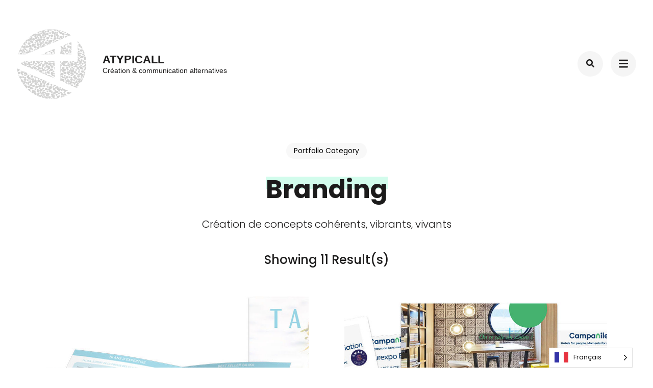

--- FILE ---
content_type: text/html; charset=UTF-8
request_url: https://atypicall.me/portfolio-category/strategie-de-marques/
body_size: 12490
content:
    <!DOCTYPE html>
    <html lang="en-US">
    <head itemscope itemtype="https://schema.org/WebSite">
	    <meta charset="UTF-8">
    <meta name="viewport" content="width=device-width, initial-scale=1">
    <link rel="profile" href="http://gmpg.org/xfn/11">
    <title>Branding &#8211; AtypicalL</title>
<meta name='robots' content='max-image-preview:large' />
	<style>img:is([sizes="auto" i], [sizes^="auto," i]) { contain-intrinsic-size: 3000px 1500px }</style>
	<link rel='dns-prefetch' href='//fonts.googleapis.com' />
<link rel='dns-prefetch' href='//www.googletagmanager.com' />
<link rel='dns-prefetch' href='//pagead2.googlesyndication.com' />
<link rel="alternate" type="application/rss+xml" title="AtypicalL &raquo; Feed" href="https://atypicall.me/feed/" />
<link rel="alternate" type="application/rss+xml" title="AtypicalL &raquo; Comments Feed" href="https://atypicall.me/comments/feed/" />
<link rel="alternate" type="application/rss+xml" title="AtypicalL &raquo; Branding Portfolio Categories Feed" href="https://atypicall.me/portfolio-category/strategie-de-marques/feed/" />
<script type="text/javascript">
/* <![CDATA[ */
window._wpemojiSettings = {"baseUrl":"https:\/\/s.w.org\/images\/core\/emoji\/15.0.3\/72x72\/","ext":".png","svgUrl":"https:\/\/s.w.org\/images\/core\/emoji\/15.0.3\/svg\/","svgExt":".svg","source":{"concatemoji":"https:\/\/atypicall.me\/wp-includes\/js\/wp-emoji-release.min.js?ver=6.7.4"}};
/*! This file is auto-generated */
!function(i,n){var o,s,e;function c(e){try{var t={supportTests:e,timestamp:(new Date).valueOf()};sessionStorage.setItem(o,JSON.stringify(t))}catch(e){}}function p(e,t,n){e.clearRect(0,0,e.canvas.width,e.canvas.height),e.fillText(t,0,0);var t=new Uint32Array(e.getImageData(0,0,e.canvas.width,e.canvas.height).data),r=(e.clearRect(0,0,e.canvas.width,e.canvas.height),e.fillText(n,0,0),new Uint32Array(e.getImageData(0,0,e.canvas.width,e.canvas.height).data));return t.every(function(e,t){return e===r[t]})}function u(e,t,n){switch(t){case"flag":return n(e,"\ud83c\udff3\ufe0f\u200d\u26a7\ufe0f","\ud83c\udff3\ufe0f\u200b\u26a7\ufe0f")?!1:!n(e,"\ud83c\uddfa\ud83c\uddf3","\ud83c\uddfa\u200b\ud83c\uddf3")&&!n(e,"\ud83c\udff4\udb40\udc67\udb40\udc62\udb40\udc65\udb40\udc6e\udb40\udc67\udb40\udc7f","\ud83c\udff4\u200b\udb40\udc67\u200b\udb40\udc62\u200b\udb40\udc65\u200b\udb40\udc6e\u200b\udb40\udc67\u200b\udb40\udc7f");case"emoji":return!n(e,"\ud83d\udc26\u200d\u2b1b","\ud83d\udc26\u200b\u2b1b")}return!1}function f(e,t,n){var r="undefined"!=typeof WorkerGlobalScope&&self instanceof WorkerGlobalScope?new OffscreenCanvas(300,150):i.createElement("canvas"),a=r.getContext("2d",{willReadFrequently:!0}),o=(a.textBaseline="top",a.font="600 32px Arial",{});return e.forEach(function(e){o[e]=t(a,e,n)}),o}function t(e){var t=i.createElement("script");t.src=e,t.defer=!0,i.head.appendChild(t)}"undefined"!=typeof Promise&&(o="wpEmojiSettingsSupports",s=["flag","emoji"],n.supports={everything:!0,everythingExceptFlag:!0},e=new Promise(function(e){i.addEventListener("DOMContentLoaded",e,{once:!0})}),new Promise(function(t){var n=function(){try{var e=JSON.parse(sessionStorage.getItem(o));if("object"==typeof e&&"number"==typeof e.timestamp&&(new Date).valueOf()<e.timestamp+604800&&"object"==typeof e.supportTests)return e.supportTests}catch(e){}return null}();if(!n){if("undefined"!=typeof Worker&&"undefined"!=typeof OffscreenCanvas&&"undefined"!=typeof URL&&URL.createObjectURL&&"undefined"!=typeof Blob)try{var e="postMessage("+f.toString()+"("+[JSON.stringify(s),u.toString(),p.toString()].join(",")+"));",r=new Blob([e],{type:"text/javascript"}),a=new Worker(URL.createObjectURL(r),{name:"wpTestEmojiSupports"});return void(a.onmessage=function(e){c(n=e.data),a.terminate(),t(n)})}catch(e){}c(n=f(s,u,p))}t(n)}).then(function(e){for(var t in e)n.supports[t]=e[t],n.supports.everything=n.supports.everything&&n.supports[t],"flag"!==t&&(n.supports.everythingExceptFlag=n.supports.everythingExceptFlag&&n.supports[t]);n.supports.everythingExceptFlag=n.supports.everythingExceptFlag&&!n.supports.flag,n.DOMReady=!1,n.readyCallback=function(){n.DOMReady=!0}}).then(function(){return e}).then(function(){var e;n.supports.everything||(n.readyCallback(),(e=n.source||{}).concatemoji?t(e.concatemoji):e.wpemoji&&e.twemoji&&(t(e.twemoji),t(e.wpemoji)))}))}((window,document),window._wpemojiSettings);
/* ]]> */
</script>
<style id='wp-emoji-styles-inline-css' type='text/css'>

	img.wp-smiley, img.emoji {
		display: inline !important;
		border: none !important;
		box-shadow: none !important;
		height: 1em !important;
		width: 1em !important;
		margin: 0 0.07em !important;
		vertical-align: -0.1em !important;
		background: none !important;
		padding: 0 !important;
	}
</style>
<link rel='stylesheet' id='wp-block-library-css' href='https://atypicall.me/wp-includes/css/dist/block-library/style.min.css?ver=6.7.4' type='text/css' media='all' />
<style id='classic-theme-styles-inline-css' type='text/css'>
/*! This file is auto-generated */
.wp-block-button__link{color:#fff;background-color:#32373c;border-radius:9999px;box-shadow:none;text-decoration:none;padding:calc(.667em + 2px) calc(1.333em + 2px);font-size:1.125em}.wp-block-file__button{background:#32373c;color:#fff;text-decoration:none}
</style>
<style id='global-styles-inline-css' type='text/css'>
:root{--wp--preset--aspect-ratio--square: 1;--wp--preset--aspect-ratio--4-3: 4/3;--wp--preset--aspect-ratio--3-4: 3/4;--wp--preset--aspect-ratio--3-2: 3/2;--wp--preset--aspect-ratio--2-3: 2/3;--wp--preset--aspect-ratio--16-9: 16/9;--wp--preset--aspect-ratio--9-16: 9/16;--wp--preset--color--black: #000000;--wp--preset--color--cyan-bluish-gray: #abb8c3;--wp--preset--color--white: #ffffff;--wp--preset--color--pale-pink: #f78da7;--wp--preset--color--vivid-red: #cf2e2e;--wp--preset--color--luminous-vivid-orange: #ff6900;--wp--preset--color--luminous-vivid-amber: #fcb900;--wp--preset--color--light-green-cyan: #7bdcb5;--wp--preset--color--vivid-green-cyan: #00d084;--wp--preset--color--pale-cyan-blue: #8ed1fc;--wp--preset--color--vivid-cyan-blue: #0693e3;--wp--preset--color--vivid-purple: #9b51e0;--wp--preset--gradient--vivid-cyan-blue-to-vivid-purple: linear-gradient(135deg,rgba(6,147,227,1) 0%,rgb(155,81,224) 100%);--wp--preset--gradient--light-green-cyan-to-vivid-green-cyan: linear-gradient(135deg,rgb(122,220,180) 0%,rgb(0,208,130) 100%);--wp--preset--gradient--luminous-vivid-amber-to-luminous-vivid-orange: linear-gradient(135deg,rgba(252,185,0,1) 0%,rgba(255,105,0,1) 100%);--wp--preset--gradient--luminous-vivid-orange-to-vivid-red: linear-gradient(135deg,rgba(255,105,0,1) 0%,rgb(207,46,46) 100%);--wp--preset--gradient--very-light-gray-to-cyan-bluish-gray: linear-gradient(135deg,rgb(238,238,238) 0%,rgb(169,184,195) 100%);--wp--preset--gradient--cool-to-warm-spectrum: linear-gradient(135deg,rgb(74,234,220) 0%,rgb(151,120,209) 20%,rgb(207,42,186) 40%,rgb(238,44,130) 60%,rgb(251,105,98) 80%,rgb(254,248,76) 100%);--wp--preset--gradient--blush-light-purple: linear-gradient(135deg,rgb(255,206,236) 0%,rgb(152,150,240) 100%);--wp--preset--gradient--blush-bordeaux: linear-gradient(135deg,rgb(254,205,165) 0%,rgb(254,45,45) 50%,rgb(107,0,62) 100%);--wp--preset--gradient--luminous-dusk: linear-gradient(135deg,rgb(255,203,112) 0%,rgb(199,81,192) 50%,rgb(65,88,208) 100%);--wp--preset--gradient--pale-ocean: linear-gradient(135deg,rgb(255,245,203) 0%,rgb(182,227,212) 50%,rgb(51,167,181) 100%);--wp--preset--gradient--electric-grass: linear-gradient(135deg,rgb(202,248,128) 0%,rgb(113,206,126) 100%);--wp--preset--gradient--midnight: linear-gradient(135deg,rgb(2,3,129) 0%,rgb(40,116,252) 100%);--wp--preset--font-size--small: 13px;--wp--preset--font-size--medium: 20px;--wp--preset--font-size--large: 36px;--wp--preset--font-size--x-large: 42px;--wp--preset--spacing--20: 0.44rem;--wp--preset--spacing--30: 0.67rem;--wp--preset--spacing--40: 1rem;--wp--preset--spacing--50: 1.5rem;--wp--preset--spacing--60: 2.25rem;--wp--preset--spacing--70: 3.38rem;--wp--preset--spacing--80: 5.06rem;--wp--preset--shadow--natural: 6px 6px 9px rgba(0, 0, 0, 0.2);--wp--preset--shadow--deep: 12px 12px 50px rgba(0, 0, 0, 0.4);--wp--preset--shadow--sharp: 6px 6px 0px rgba(0, 0, 0, 0.2);--wp--preset--shadow--outlined: 6px 6px 0px -3px rgba(255, 255, 255, 1), 6px 6px rgba(0, 0, 0, 1);--wp--preset--shadow--crisp: 6px 6px 0px rgba(0, 0, 0, 1);}:where(.is-layout-flex){gap: 0.5em;}:where(.is-layout-grid){gap: 0.5em;}body .is-layout-flex{display: flex;}.is-layout-flex{flex-wrap: wrap;align-items: center;}.is-layout-flex > :is(*, div){margin: 0;}body .is-layout-grid{display: grid;}.is-layout-grid > :is(*, div){margin: 0;}:where(.wp-block-columns.is-layout-flex){gap: 2em;}:where(.wp-block-columns.is-layout-grid){gap: 2em;}:where(.wp-block-post-template.is-layout-flex){gap: 1.25em;}:where(.wp-block-post-template.is-layout-grid){gap: 1.25em;}.has-black-color{color: var(--wp--preset--color--black) !important;}.has-cyan-bluish-gray-color{color: var(--wp--preset--color--cyan-bluish-gray) !important;}.has-white-color{color: var(--wp--preset--color--white) !important;}.has-pale-pink-color{color: var(--wp--preset--color--pale-pink) !important;}.has-vivid-red-color{color: var(--wp--preset--color--vivid-red) !important;}.has-luminous-vivid-orange-color{color: var(--wp--preset--color--luminous-vivid-orange) !important;}.has-luminous-vivid-amber-color{color: var(--wp--preset--color--luminous-vivid-amber) !important;}.has-light-green-cyan-color{color: var(--wp--preset--color--light-green-cyan) !important;}.has-vivid-green-cyan-color{color: var(--wp--preset--color--vivid-green-cyan) !important;}.has-pale-cyan-blue-color{color: var(--wp--preset--color--pale-cyan-blue) !important;}.has-vivid-cyan-blue-color{color: var(--wp--preset--color--vivid-cyan-blue) !important;}.has-vivid-purple-color{color: var(--wp--preset--color--vivid-purple) !important;}.has-black-background-color{background-color: var(--wp--preset--color--black) !important;}.has-cyan-bluish-gray-background-color{background-color: var(--wp--preset--color--cyan-bluish-gray) !important;}.has-white-background-color{background-color: var(--wp--preset--color--white) !important;}.has-pale-pink-background-color{background-color: var(--wp--preset--color--pale-pink) !important;}.has-vivid-red-background-color{background-color: var(--wp--preset--color--vivid-red) !important;}.has-luminous-vivid-orange-background-color{background-color: var(--wp--preset--color--luminous-vivid-orange) !important;}.has-luminous-vivid-amber-background-color{background-color: var(--wp--preset--color--luminous-vivid-amber) !important;}.has-light-green-cyan-background-color{background-color: var(--wp--preset--color--light-green-cyan) !important;}.has-vivid-green-cyan-background-color{background-color: var(--wp--preset--color--vivid-green-cyan) !important;}.has-pale-cyan-blue-background-color{background-color: var(--wp--preset--color--pale-cyan-blue) !important;}.has-vivid-cyan-blue-background-color{background-color: var(--wp--preset--color--vivid-cyan-blue) !important;}.has-vivid-purple-background-color{background-color: var(--wp--preset--color--vivid-purple) !important;}.has-black-border-color{border-color: var(--wp--preset--color--black) !important;}.has-cyan-bluish-gray-border-color{border-color: var(--wp--preset--color--cyan-bluish-gray) !important;}.has-white-border-color{border-color: var(--wp--preset--color--white) !important;}.has-pale-pink-border-color{border-color: var(--wp--preset--color--pale-pink) !important;}.has-vivid-red-border-color{border-color: var(--wp--preset--color--vivid-red) !important;}.has-luminous-vivid-orange-border-color{border-color: var(--wp--preset--color--luminous-vivid-orange) !important;}.has-luminous-vivid-amber-border-color{border-color: var(--wp--preset--color--luminous-vivid-amber) !important;}.has-light-green-cyan-border-color{border-color: var(--wp--preset--color--light-green-cyan) !important;}.has-vivid-green-cyan-border-color{border-color: var(--wp--preset--color--vivid-green-cyan) !important;}.has-pale-cyan-blue-border-color{border-color: var(--wp--preset--color--pale-cyan-blue) !important;}.has-vivid-cyan-blue-border-color{border-color: var(--wp--preset--color--vivid-cyan-blue) !important;}.has-vivid-purple-border-color{border-color: var(--wp--preset--color--vivid-purple) !important;}.has-vivid-cyan-blue-to-vivid-purple-gradient-background{background: var(--wp--preset--gradient--vivid-cyan-blue-to-vivid-purple) !important;}.has-light-green-cyan-to-vivid-green-cyan-gradient-background{background: var(--wp--preset--gradient--light-green-cyan-to-vivid-green-cyan) !important;}.has-luminous-vivid-amber-to-luminous-vivid-orange-gradient-background{background: var(--wp--preset--gradient--luminous-vivid-amber-to-luminous-vivid-orange) !important;}.has-luminous-vivid-orange-to-vivid-red-gradient-background{background: var(--wp--preset--gradient--luminous-vivid-orange-to-vivid-red) !important;}.has-very-light-gray-to-cyan-bluish-gray-gradient-background{background: var(--wp--preset--gradient--very-light-gray-to-cyan-bluish-gray) !important;}.has-cool-to-warm-spectrum-gradient-background{background: var(--wp--preset--gradient--cool-to-warm-spectrum) !important;}.has-blush-light-purple-gradient-background{background: var(--wp--preset--gradient--blush-light-purple) !important;}.has-blush-bordeaux-gradient-background{background: var(--wp--preset--gradient--blush-bordeaux) !important;}.has-luminous-dusk-gradient-background{background: var(--wp--preset--gradient--luminous-dusk) !important;}.has-pale-ocean-gradient-background{background: var(--wp--preset--gradient--pale-ocean) !important;}.has-electric-grass-gradient-background{background: var(--wp--preset--gradient--electric-grass) !important;}.has-midnight-gradient-background{background: var(--wp--preset--gradient--midnight) !important;}.has-small-font-size{font-size: var(--wp--preset--font-size--small) !important;}.has-medium-font-size{font-size: var(--wp--preset--font-size--medium) !important;}.has-large-font-size{font-size: var(--wp--preset--font-size--large) !important;}.has-x-large-font-size{font-size: var(--wp--preset--font-size--x-large) !important;}
:where(.wp-block-post-template.is-layout-flex){gap: 1.25em;}:where(.wp-block-post-template.is-layout-grid){gap: 1.25em;}
:where(.wp-block-columns.is-layout-flex){gap: 2em;}:where(.wp-block-columns.is-layout-grid){gap: 2em;}
:root :where(.wp-block-pullquote){font-size: 1.5em;line-height: 1.6;}
</style>
<link rel='stylesheet' id='contact-form-7-css' href='https://atypicall.me/wp-content/plugins/contact-form-7/includes/css/styles.css?ver=6.1.1' type='text/css' media='all' />
<link rel='stylesheet' id='wpa-css-css' href='https://atypicall.me/wp-content/plugins/honeypot/includes/css/wpa.css?ver=2.2.14' type='text/css' media='all' />
<link rel='stylesheet' id='raratheme-companion-css' href='https://atypicall.me/wp-content/plugins/raratheme-companion/public/css/raratheme-companion-public.min.css?ver=1.4.3' type='text/css' media='all' />
<link rel='stylesheet' id='weglot-css-css' href='https://atypicall.me/wp-content/plugins/weglot/dist/css/front-css.css?ver=5.0' type='text/css' media='all' />
<link rel='stylesheet' id='new-flag-css-css' href='https://atypicall.me/wp-content/plugins/weglot/dist/css/new-flags.css?ver=5.0' type='text/css' media='all' />
<link rel='stylesheet' id='owl-theme-default-css' href='https://atypicall.me/wp-content/themes/perfect-portfolio/css/owl.theme.default.min.css?ver=2.2.1' type='text/css' media='all' />
<link rel='stylesheet' id='owl-carousel-css' href='https://atypicall.me/wp-content/themes/perfect-portfolio/css/owl.carousel.min.css?ver=2.2.1' type='text/css' media='all' />
<link rel='stylesheet' id='perfect-portfolio-google-fonts-css' href='https://fonts.googleapis.com/css?family=Poppins%3A100%2C100italic%2C200%2C200italic%2C300%2C300italic%2Cregular%2Citalic%2C500%2C500italic%2C600%2C600italic%2C700%2C700italic%2C800%2C800italic%2C900%2C900italic' type='text/css' media='all' />
<link rel='stylesheet' id='perfect-scrollbar-css' href='https://atypicall.me/wp-content/themes/perfect-portfolio/css/perfect-scrollbar.min.css?ver=1.3.0' type='text/css' media='all' />
<link rel='stylesheet' id='perfect-portfolio-style-css' href='https://atypicall.me/wp-content/themes/perfect-portfolio/style.css?ver=1.1.9' type='text/css' media='all' />
<link rel='stylesheet' id='slb_core-css' href='https://atypicall.me/wp-content/plugins/simple-lightbox/client/css/app.css?ver=2.9.4' type='text/css' media='all' />
<script type="text/javascript" src="https://atypicall.me/wp-includes/js/jquery/jquery.min.js?ver=3.7.1" id="jquery-core-js"></script>
<script type="text/javascript" src="https://atypicall.me/wp-includes/js/jquery/jquery-migrate.min.js?ver=3.4.1" id="jquery-migrate-js"></script>
<script type="text/javascript" src="https://atypicall.me/wp-content/plugins/weglot/dist/front-js.js?ver=5.0" id="wp-weglot-js-js"></script>
<link rel="https://api.w.org/" href="https://atypicall.me/wp-json/" /><link rel="alternate" title="JSON" type="application/json" href="https://atypicall.me/wp-json/wp/v2/rara_portfolio_categories/5" /><link rel="EditURI" type="application/rsd+xml" title="RSD" href="https://atypicall.me/xmlrpc.php?rsd" />
<meta name="generator" content="WordPress 6.7.4" />
<meta name="generator" content="Site Kit by Google 1.161.0" />
<link rel="alternate" href="https://atypicall.me/portfolio-category/strategie-de-marques/" hreflang="fr"/>
<link rel="alternate" href="https://atypicall.me/en/portfolio-category/strategie-de-marques/" hreflang="en"/>
<script type="application/json" id="weglot-data">{"website":"https:\/\/atypicall.me","uid":"67c268c4f2","project_slug":"3880052$p-67c268c4f2","language_from":"fr","language_from_custom_flag":null,"language_from_custom_name":null,"excluded_paths":[],"excluded_blocks":[],"custom_settings":{"button_style":{"is_dropdown":true,"with_flags":true,"flag_type":"rectangle_mat","with_name":true,"full_name":true,"custom_css":""},"wp_user_version":"5.0","translate_email":false,"translate_search":false,"translate_amp":false,"switchers":[{"templates":{"name":"default","hash":"095ffb8d22f66be52959023fa4eeb71a05f20f73"},"location":[],"style":{"with_flags":true,"flag_type":"rectangle_mat","with_name":true,"full_name":true,"is_dropdown":true}}]},"pending_translation_enabled":false,"curl_ssl_check_enabled":true,"custom_css":null,"languages":[{"language_to":"en","custom_code":null,"custom_name":null,"custom_local_name":null,"provider":null,"enabled":true,"automatic_translation_enabled":true,"deleted_at":null,"connect_host_destination":null,"custom_flag":null}],"organization_slug":"w-acb078eb23","api_domain":"cdn-api-weglot.com","product":"1.0","current_language":"fr","switcher_links":{"fr":"https:\/\/atypicall.me\/portfolio-category\/strategie-de-marques\/","en":"https:\/\/atypicall.me\/en\/portfolio-category\/strategie-de-marques\/"},"original_path":"\/portfolio-category\/strategie-de-marques\/"}</script>
<!-- Google AdSense meta tags added by Site Kit -->
<meta name="google-adsense-platform-account" content="ca-host-pub-2644536267352236">
<meta name="google-adsense-platform-domain" content="sitekit.withgoogle.com">
<!-- End Google AdSense meta tags added by Site Kit -->

<!-- Google AdSense snippet added by Site Kit -->
<script type="text/javascript" async="async" src="https://pagead2.googlesyndication.com/pagead/js/adsbygoogle.js?client=ca-pub-9691785222961328&amp;host=ca-host-pub-2644536267352236" crossorigin="anonymous"></script>

<!-- End Google AdSense snippet added by Site Kit -->
<link rel="icon" href="https://atypicall.me/wp-content/uploads/2020/06/cropped-Atypicall-icon-32x32.png" sizes="32x32" />
<link rel="icon" href="https://atypicall.me/wp-content/uploads/2020/06/cropped-Atypicall-icon-192x192.png" sizes="192x192" />
<link rel="apple-touch-icon" href="https://atypicall.me/wp-content/uploads/2020/06/cropped-Atypicall-icon-180x180.png" />
<meta name="msapplication-TileImage" content="https://atypicall.me/wp-content/uploads/2020/06/cropped-Atypicall-icon-270x270.png" />
<style type='text/css' media='all'>    
    /*Typography*/
    body,
    button,
    input,
    select,
    optgroup,
    textarea{
        font-family : Poppins;
    }
    
    .site-branding .site-title,
    .site-branding .site-description{
        font-family : "Lucida Sans Unicode", "Lucida Grande", sans-serif;
    }
           
    </style>		<style type="text/css" id="wp-custom-css">
			body.page-template-blog-layout:not(.home) header.entry-header {
    text-align: left;
}

body.page-template-blog-layout:not(.home) header.entry-header .entry-title{
	font-size:1.5em;
	margin-bottom:0px;
}

.btn-readmore:hover {
    background: rgb(234,175,72);
}
.button-wrap .btn-cta:hover {
    background: #b71919;

}

.text-holder .gal-title a:hover {
    color: #fbc900;
}

.sens-style {
/*arrondir les coins en haut à gauche et en bas à droite*/
-moz-border-radius:20px 20px 0 0;
-webkit-border-radius:20px 20px 0 0;
border-radius:20px 20px 0 0;
}

.atypicites {
-moz-border-radius:0 0 20px 20px;
-webkit-border-radius:0 0 20px 20px;
border-radius:0 0 20px 20px;
}

.wp-block-quote {
    font-size: 10px;
}

.liste {
    font-size: 14px;
}

.h2 {
    font-size: 30px;
	border: dotted #d2fcec;
	padding: 10px;
	border-radius:20px 20px 0px 0px;
}

.h3 {
    font-size: 24px;
	background-color: rgba(252,185,0,0.75);
	border-radius:20px 20px 0px 0px;
}

.widget_nav_menu{
    line-height: 14px;
	border: dotted #d2fcec;
	padding: 10px;
	border-radius:0px 20px 0px 20px;
}

.widget_raratheme_companion_cta_widget > div {
    border-radius: 20px 0 20px 0
}

.button-wrap .btn-cta:hover {
    background: #d2fcec;
}

#raratheme_companion_cta_widget-5 {display: none;}
	


			</style>
		</head>

<body class="archive tax-rara_portfolio_categories term-strategie-de-marques term-5 wp-custom-logo hfeed full-width" itemscope itemtype="https://schema.org/WebPage">

    <div id="page" class="site">
        <a class="skip-link screen-reader-text" href="#main-content-area">Skip to content (Press Enter)</a>
        
        <header class="site-header" itemscope itemtype="https://schema.org/WPHeader">
        <div class="tc-wrapper">
                            
                <div class="site-branding logo-text" itemscope itemtype="https://schema.org/Organization">
                                            <div class="site-logo">
                            <a href="https://atypicall.me/" class="custom-logo-link" rel="home"><img width="150" height="150" src="https://atypicall.me/wp-content/uploads/2020/06/Atypicall-logo-sz.png" class="custom-logo" alt="AtypicalL" decoding="async" srcset="https://atypicall.me/wp-content/uploads/2020/06/Atypicall-logo-sz.png 150w, https://atypicall.me/wp-content/uploads/2020/06/Atypicall-logo-sz-60x60.png 60w" sizes="(max-width: 150px) 100vw, 150px" /></a>                        </div>
                                                                <div class="site-title-wrap">
                                                                                                <p class="site-title" itemprop="name"><a href="https://atypicall.me/" rel="home" itemprop="url">AtypicalL</a></p>
                                                                <p class="site-description" itemprop="description">Création &amp; communication alternatives</p>
                                                    </div>
                                    </div><!-- .site-branding -->
                		<div class="header-r">
                                    				<div class="header-search">
                        <button type="button" class="search-toggle-btn" data-toggle-target=".header-search-modal" data-toggle-body-class="showing-search-modal" aria-expanded="false" data-set-focus=".header-search-modal .search-field">
                            <i class="fa fa-search"></i>
                        </button type="button">
                        <div class="head-search-form search header-searh-wrap header-search-modal cover-modal" data-modal-target-string=".header-search-modal">
    				        <form role="search" method="get" id="search-form" class="searchform" action="https://atypicall.me/">
                <div>
                    <label class="screen-reader-text" for="s">Search for:</label>
                    <input type="text" class="search-field" placeholder="Search..." value="" name="s" />
                    <input type="submit" id="searchsubmit" class="search-submit" value="Search" />
                </div>
            </form>                            <button class="btn-form-close" data-toggle-target=".header-search-modal" data-toggle-body-class="showing-search-modal" aria-expanded="false" data-set-focus=".header-search-modal">  </button>
                        </div>
    				</div>
                                <button type="button" class="toggle-btn mobile-menu-opener" data-toggle-target=".main-menu-modal" data-toggle-body-class="showing-main-menu-modal" aria-expanded="false" data-set-focus=".close-main-nav-toggle"><i class="fa fa-bars"></i></button>	

                <div class="menu-wrap">      
                    <nav id="site-navigation" class="main-navigation">        
                        <div class="primary-menu-list main-menu-modal cover-modal" data-modal-target-string=".main-menu-modal">
                            <button class="close close-main-nav-toggle" data-toggle-target=".main-menu-modal" data-toggle-body-class="showing-main-menu-modal" aria-expanded="false" data-set-focus=".main-menu-modal"></button>
                            <div class="mobile-menu" aria-label="Mobile">
                                <div class="menu-navigation-container"><ul id="primary-menu" class="nav-menu main-menu-modal"><li id="menu-item-665" class="menu-item menu-item-type-custom menu-item-object-custom menu-item-home menu-item-665"><a href="https://atypicall.me">Home</a></li>
<li id="menu-item-847" class="menu-item menu-item-type-post_type menu-item-object-page menu-item-847"><a href="https://atypicall.me/offre-de-services-communication-marketing-freelance/">Services à la carte</a></li>
<li id="menu-item-709" class="menu-item menu-item-type-post_type menu-item-object-page menu-item-709"><a href="https://atypicall.me/cv-albraghin/">L&#8217;atypic&#8217;AL</a></li>
<li id="menu-item-664" class="menu-item menu-item-type-post_type menu-item-object-page current-menu-ancestor current-menu-parent current_page_parent current_page_ancestor menu-item-has-children menu-item-664"><a href="https://atypicall.me/portfolio-albraghin/">Portfolio</a>
<ul class="sub-menu">
	<li id="menu-item-666" class="menu-item menu-item-type-taxonomy menu-item-object-rara_portfolio_categories current-menu-item menu-item-666"><a href="https://atypicall.me/portfolio-category/strategie-de-marques/" aria-current="page">Branding</a></li>
	<li id="menu-item-667" class="menu-item menu-item-type-taxonomy menu-item-object-rara_portfolio_categories menu-item-667"><a href="https://atypicall.me/portfolio-category/facilititation-graphique-editoriale/">Facilitation</a></li>
</ul>
</li>
<li id="menu-item-822" class="menu-item menu-item-type-post_type menu-item-object-page current_page_parent menu-item-822"><a href="https://atypicall.me/blog/">EditoriAL pratique</a></li>
<li id="menu-item-604" class="menu-item menu-item-type-custom menu-item-object-custom menu-item-604"><a href="https://www.malt.fr/profile/annelaurebraghin">Collaborons !</a></li>
<li id="menu-item-603" class="menu-item menu-item-type-post_type menu-item-object-page menu-item-603"><a href="https://atypicall.me/contact/">Contact</a></li>
</ul></div>                                <ul class="menu-search">
                                    <form role="search" method="get" id="search-form" class="searchform" action="https://atypicall.me/">
                <div>
                    <label class="screen-reader-text" for="s">Search for:</label>
                    <input type="text" class="search-field" placeholder="Search..." value="" name="s" />
                    <input type="submit" id="searchsubmit" class="search-submit" value="Search" />
                </div>
            </form>                                </ul>
                                                                    <ul class="menu-text">
                                        <p>Vous cherchez un collaborateur flexible, force de proposition, créatif et qui sache comprendre l'ensemble de vos problématiques pour vous accompagner à avancer dans le bon sens ?<br />
Je suis l'atout qu'il vous faut !</p>
                                    </ul>
                                                                <ul class="menu-social">
                                        <ul class="social-icons">
    	            <li><a href="https://www.malt.fr/profile/annelaurebraghin" target="_blank" rel="nofollow"><i class="fab fa-black-tie"></i></a></li>    	   
                        <li><a href="https://www.linkedin.com/in/annelaurebraghin/" target="_blank" rel="nofollow"><i class="fa fa-linkedin"></i></a></li>    	   
                        <li><a href="https://www.behance.net/annelaureb" target="_blank" rel="nofollow"><i class="fab fa-behance"></i></a></li>    	   
            	</ul>
                                        </ul>
                            </div>
                        </div>
                    </nav><!-- #mobile-site-navigation -->
                    <!-- <button type="button" class="toggle-button">
                        <span class="toggle-bar"></span>
                        <span class="toggle-bar"></span>
                        <span class="toggle-bar"></span>
                    </button>  -->        
                </div>
    		</div>
        </div>		
	</header>
    <div id="main-content-area">    <div id="content" class="site-content">
                    <header class="page-header">
                <div class="tc-wrapper">                
                <span class="sub-title">Portfolio Category</span><h1 class="page-title"><span>Branding</span></h1><div class="archive-description"><p>Création de concepts cohérents, vibrants, vivants</p>
</div>                </div>
            </header>
        	<div class="tc-wrapper">
		<div id="primary" class="content-area">
			<main id="main" class="site-main">
			<div class="post-count">Showing 11 Result(s)</div>				<div class="article-wrap normal-grid-description">
					
<article id="post-1036" class="post-1036 rara-portfolio type-rara-portfolio status-publish has-post-thumbnail hentry rara_portfolio_categories-strategie-de-marques rara_portfolio_categories-editorial-redaction-web rara_portfolio_categories-facilititation-graphique-editoriale rara_portfolio_categories-graphisme-illustration-logo-da" itemscope itemtype="https://schema.org/Blog">
	<figure class="post-thumbnail"><a href="https://atypicall.me/portfolio/direction-marketing-globale-pour-talika/" itemprop="thumbnailUrl"><img width="768" height="700" src="https://atypicall.me/wp-content/uploads/2023/02/Talika-1-768x700.jpg" class="attachment-perfect-portfolio-blog size-perfect-portfolio-blog wp-post-image" alt="" itemprop="image" decoding="async" fetchpriority="high" /></a></figure>    <div class="post-content-wrap">
        <header class="entry-header">
            <h2 class="entry-title" itemprop="headline">
                <a href="https://atypicall.me/portfolio/direction-marketing-globale-pour-talika/">Direction marketing globale pour Talika</a>
            </h2>
            <div class="entry-meta">
                <span class="posted-on" itemprop="datePublished dateModified">updated on  <a href="https://atypicall.me/portfolio/direction-marketing-globale-pour-talika/" rel="bookmark"><time class="entry-date published updated" datetime="2023-02-14T14:41:50+00:00" itemprop="dateModified">14/02/2023</time></time><time class="updated" datetime="2022-10-14T14:19:00+00:00" itemprop="datePublished">14/10/2022</time></a></span>            </div>
        </header>
        <div class="entry-content">
            <p>Talika, marque de cosmétique haut de gamme française à la point de l&#8217;innovation depuis plus de 70 ans, avait besoin d&#8217;un profil en communication transversal, permettant un pilotage grand angle jusqu&#8217;à appuyer l&#8217;opérationnel.Pendant près d&#8217;1 an, auprès du directeur, j&#8217;ai ainsi été le pivot stratégique entre les différents services et partenaires, en France et à &hellip; </p>
        </div>
    </div>
    </article><!-- #post-1036 -->

<article id="post-1033" class="post-1033 rara-portfolio type-rara-portfolio status-publish has-post-thumbnail hentry rara_portfolio_categories-editorial-redaction-web rara_portfolio_categories-graphisme-illustration-logo-da" itemscope itemtype="https://schema.org/Blog">
	<figure class="post-thumbnail"><a href="https://atypicall.me/portfolio/communication-globale-smart-label-campanile/" itemprop="thumbnailUrl"><img width="768" height="700" src="https://atypicall.me/wp-content/uploads/2023/02/Smart-Bron-affiches-768x700.jpg" class="attachment-perfect-portfolio-blog size-perfect-portfolio-blog wp-post-image" alt="" itemprop="image" decoding="async" /></a></figure>    <div class="post-content-wrap">
        <header class="entry-header">
            <h2 class="entry-title" itemprop="headline">
                <a href="https://atypicall.me/portfolio/communication-globale-smart-label-campanile/">Communication globale Smart Label Campanile</a>
            </h2>
            <div class="entry-meta">
                <span class="posted-on" itemprop="datePublished dateModified">updated on  <a href="https://atypicall.me/portfolio/communication-globale-smart-label-campanile/" rel="bookmark"><time class="entry-date published updated" datetime="2023-02-14T13:53:54+00:00" itemprop="dateModified">14/02/2023</time></time><time class="updated" datetime="2021-02-05T13:52:40+00:00" itemprop="datePublished">05/02/2021</time></a></span>            </div>
        </header>
        <div class="entry-content">
            <p>Le service communication de Louvre Hotels Group est venu me trouver à l&#8217;occasion du lancement de leur nouveau label, un label international d&#8217;hôtels connectés en test pour leur un 1er hôtel à Lyon. Dans un but d&#8217;efficacité et de cohérence, il était question de traiter le message écrit et visuel pour démarrer rapidement la communication &hellip; </p>
        </div>
    </div>
    </article><!-- #post-1033 -->

<article id="post-670" class="post-670 rara-portfolio type-rara-portfolio status-publish has-post-thumbnail hentry rara_portfolio_categories-graphisme-illustration-logo-da" itemscope itemtype="https://schema.org/Blog">
	<figure class="post-thumbnail"><a href="https://atypicall.me/portfolio/creation-de-motifs-textiles-pour-des-foulards-en-soie/" itemprop="thumbnailUrl"><img width="768" height="700" src="https://atypicall.me/wp-content/uploads/2020/06/albraghin_IP-Illustration-motifs-textiles-768x700.jpg" class="attachment-perfect-portfolio-blog size-perfect-portfolio-blog wp-post-image" alt="Création de motifs textiles pour Impression Particulière" itemprop="image" decoding="async" /></a></figure>    <div class="post-content-wrap">
        <header class="entry-header">
            <h2 class="entry-title" itemprop="headline">
                <a href="https://atypicall.me/portfolio/creation-de-motifs-textiles-pour-des-foulards-en-soie/">Création de motifs textiles pour des foulards en soie</a>
            </h2>
            <div class="entry-meta">
                <span class="posted-on" itemprop="datePublished dateModified">updated on  <a href="https://atypicall.me/portfolio/creation-de-motifs-textiles-pour-des-foulards-en-soie/" rel="bookmark"><time class="entry-date published updated" datetime="2020-06-23T20:53:47+00:00" itemprop="dateModified">23/06/2020</time></time><time class="updated" datetime="2020-06-04T22:19:49+00:00" itemprop="datePublished">04/06/2020</time></a></span>            </div>
        </header>
        <div class="entry-content">
            <p>L&#8217;amour du visuel, qu&#8217;il soit graphique ou photographique, se retrouve sur ces motifs uniques &#8211; réellement imprimés en 1 seul exemplaire de chaque, célébrant ainsi la particularité de la marque : être soi et personne d&#8217;autre ! Sens + Style Dynamiser le classique (A)TYPICITÉS Client :&nbsp;Impression Particulière Talents :+&nbsp;Conception+ Photo+&nbsp;Retouche+ Design graphique+ Préparation à l&#8217;impression &hellip; </p>
        </div>
    </div>
    </article><!-- #post-670 -->

<article id="post-672" class="post-672 rara-portfolio type-rara-portfolio status-publish has-post-thumbnail hentry rara_portfolio_categories-facilititation-graphique-editoriale rara_portfolio_categories-graphisme-illustration-logo-da" itemscope itemtype="https://schema.org/Blog">
	<figure class="post-thumbnail"><a href="https://atypicall.me/portfolio/tutoriel-graphique-beaute-diy/" itemprop="thumbnailUrl"><img width="768" height="700" src="https://atypicall.me/wp-content/uploads/2020/06/albraghin_SOSFrange-Ficilitation-graphique-768x700.jpg" class="attachment-perfect-portfolio-blog size-perfect-portfolio-blog wp-post-image" alt="Tutoriel SOS Frange" itemprop="image" decoding="async" loading="lazy" /></a></figure>    <div class="post-content-wrap">
        <header class="entry-header">
            <h2 class="entry-title" itemprop="headline">
                <a href="https://atypicall.me/portfolio/tutoriel-graphique-beaute-diy/">Tutoriel graphique beauté DIY</a>
            </h2>
            <div class="entry-meta">
                <span class="posted-on" itemprop="datePublished dateModified">updated on  <a href="https://atypicall.me/portfolio/tutoriel-graphique-beaute-diy/" rel="bookmark"><time class="entry-date published updated" datetime="2020-06-23T20:54:47+00:00" itemprop="dateModified">23/06/2020</time></time><time class="updated" datetime="2020-06-04T20:26:52+00:00" itemprop="datePublished">04/06/2020</time></a></span>            </div>
        </header>
        <div class="entry-content">
            <p>Le monde d&#8217;aujourd&#8217;hui est de plus en plus visuel. Toutefois, la vidéo pèse bien lourd dans la balance de la consommation énergétique numérique. Créer des tutos graphiques, simples, pratiques et à la touche sympathique, voici un juste moyen de créer de la valeur. Sens + Style Passer un message juste, utile &amp; ludique (A)TYPICITÉS Client &hellip; </p>
        </div>
    </div>
    </article><!-- #post-672 -->

<article id="post-630" class="post-630 rara-portfolio type-rara-portfolio status-publish has-post-thumbnail hentry rara_portfolio_categories-graphisme-illustration-logo-da" itemscope itemtype="https://schema.org/Blog">
	<figure class="post-thumbnail"><a href="https://atypicall.me/portfolio/illustration-carte-voeux-2020-albraghin/" itemprop="thumbnailUrl"><img width="768" height="700" src="https://atypicall.me/wp-content/uploads/2020/06/voeux-2020-albraghin-768x700.jpg" class="attachment-perfect-portfolio-blog size-perfect-portfolio-blog wp-post-image" alt="Illustration carte de voeux 2020 nature" itemprop="image" decoding="async" loading="lazy" /></a></figure>    <div class="post-content-wrap">
        <header class="entry-header">
            <h2 class="entry-title" itemprop="headline">
                <a href="https://atypicall.me/portfolio/illustration-carte-voeux-2020-albraghin/">Illustration pour carte de voeux</a>
            </h2>
            <div class="entry-meta">
                <span class="posted-on" itemprop="datePublished dateModified">updated on  <a href="https://atypicall.me/portfolio/illustration-carte-voeux-2020-albraghin/" rel="bookmark"><time class="entry-date published updated" datetime="2020-06-04T22:30:43+00:00" itemprop="dateModified">04/06/2020</time></time><time class="updated" datetime="2020-01-04T19:02:42+00:00" itemprop="datePublished">04/01/2020</time></a></span>            </div>
        </header>
        <div class="entry-content">
            <p>Cette carte de voeux destinée au web fait l&#8217;éloge de la liberté, et est directement inspirée par une photo de mon voyage au Paraguay. La nature annonce la couleur, LES couleurs, le ciel sera bleu, poétique et joyeux pour une année chargée de Good énergie !</p>
        </div>
    </div>
    </article><!-- #post-630 -->

<article id="post-658" class="post-658 rara-portfolio type-rara-portfolio status-publish has-post-thumbnail hentry rara_portfolio_categories-strategie-de-marques rara_portfolio_categories-editorial-redaction-web" itemscope itemtype="https://schema.org/Blog">
	<figure class="post-thumbnail"><a href="https://atypicall.me/portfolio/conception-et-redaction-de-page-de-vente-btob/" itemprop="thumbnailUrl"><img width="768" height="700" src="https://atypicall.me/wp-content/uploads/2020/06/albraghin_GH-Redaction-BtoB-768x700.jpg" class="attachment-perfect-portfolio-blog size-perfect-portfolio-blog wp-post-image" alt="Communication BtoB" itemprop="image" decoding="async" loading="lazy" /></a></figure>    <div class="post-content-wrap">
        <header class="entry-header">
            <h2 class="entry-title" itemprop="headline">
                <a href="https://atypicall.me/portfolio/conception-et-redaction-de-page-de-vente-btob/">Conception et rédaction de page de vente BtoB</a>
            </h2>
            <div class="entry-meta">
                <span class="posted-on" itemprop="datePublished dateModified">updated on  <a href="https://atypicall.me/portfolio/conception-et-redaction-de-page-de-vente-btob/" rel="bookmark"><time class="entry-date published updated" datetime="2023-02-07T16:33:43+00:00" itemprop="dateModified">07/02/2023</time></time><time class="updated" datetime="2019-04-04T21:57:04+00:00" itemprop="datePublished">04/04/2019</time></a></span>            </div>
        </header>
        <div class="entry-content">
            <p>Nos activités se retrouvent toutes connectées au web, ne serait-ce par une page dédiée à proposer votre offre. Voici un exemple, développé dans l&#8217;énergie et la charte graphique du projet Good Habits. Vous avez besoin de créer votre page de vente ? Je peux vous accompagner dans son fond comme sa forme. Vous êtes unique, &hellip; </p>
        </div>
    </div>
    </article><!-- #post-658 -->

<article id="post-655" class="post-655 rara-portfolio type-rara-portfolio status-publish has-post-thumbnail hentry rara_portfolio_categories-strategie-de-marques rara_portfolio_categories-ux-ui" itemscope itemtype="https://schema.org/Blog">
	<figure class="post-thumbnail"><a href="https://atypicall.me/portfolio/conception-dune-plateforme-de-mode-responsable/" itemprop="thumbnailUrl"><img width="768" height="700" src="https://atypicall.me/wp-content/uploads/2020/06/albraghin_GH-Branding-768x700.jpg" class="attachment-perfect-portfolio-blog size-perfect-portfolio-blog wp-post-image" alt="Création du concept Good Habits" itemprop="image" decoding="async" loading="lazy" /></a></figure>    <div class="post-content-wrap">
        <header class="entry-header">
            <h2 class="entry-title" itemprop="headline">
                <a href="https://atypicall.me/portfolio/conception-dune-plateforme-de-mode-responsable/">Conception d&#8217;une plateforme de mode responsable</a>
            </h2>
            <div class="entry-meta">
                <span class="posted-on" itemprop="datePublished dateModified">updated on  <a href="https://atypicall.me/portfolio/conception-dune-plateforme-de-mode-responsable/" rel="bookmark"><time class="entry-date published updated" datetime="2025-09-04T14:20:36+00:00" itemprop="dateModified">04/09/2025</time></time><time class="updated" datetime="2018-06-04T21:33:22+00:00" itemprop="datePublished">04/06/2018</time></a></span>            </div>
        </header>
        <div class="entry-content">
            <p>L&#8217;industrie de la mode participe grandement à épuiser les ressources de notre chère planète bleue. Pour que le sujet mode reste un plaisir, tout en permettant à tout à chacun de mieux consommer les vêtements et accessoires qui les mettent en joie, Good Habits est né. Sens&nbsp;+&nbsp;Style Informer par l&#8217;inspiration et non la moralisation (A)TYPICITÉS &hellip; </p>
        </div>
    </div>
    </article><!-- #post-655 -->

<article id="post-668" class="post-668 rara-portfolio type-rara-portfolio status-publish has-post-thumbnail hentry rara_portfolio_categories-strategie-de-marques rara_portfolio_categories-editorial-redaction-web" itemscope itemtype="https://schema.org/Blog">
	<figure class="post-thumbnail"><a href="https://atypicall.me/portfolio/wording-decale-pour-marque-de-mode-originale/" itemprop="thumbnailUrl"><img width="768" height="700" src="https://atypicall.me/wp-content/uploads/2020/06/albraghin_IP-Conception-redaction-768x700.jpg" class="attachment-perfect-portfolio-blog size-perfect-portfolio-blog wp-post-image" alt="Conception-rédaction pour la marque Impression Particulière" itemprop="image" decoding="async" loading="lazy" /></a></figure>    <div class="post-content-wrap">
        <header class="entry-header">
            <h2 class="entry-title" itemprop="headline">
                <a href="https://atypicall.me/portfolio/wording-decale-pour-marque-de-mode-originale/">Wording décalé pour marque de mode originale</a>
            </h2>
            <div class="entry-meta">
                <span class="posted-on" itemprop="datePublished dateModified">updated on  <a href="https://atypicall.me/portfolio/wording-decale-pour-marque-de-mode-originale/" rel="bookmark"><time class="entry-date published updated" datetime="2023-02-07T16:28:26+00:00" itemprop="dateModified">07/02/2023</time></time><time class="updated" datetime="2015-07-04T22:11:35+00:00" itemprop="datePublished">04/07/2015</time></a></span>            </div>
        </header>
        <div class="entry-content">
            <p>Le succès d&#8217;un produit passe aussi par la mise en mots qui accompagnent la marque, le design, la matière&#8230; Dans cet exemple, intégré à un process de direction artistique de marque globale, le décalage graphique se devait d&#8217;être aussi exprimé par des wordings dynamisés. Vous avez besoin de concevoir un univers éditorial qui ne ressemble &hellip; </p>
        </div>
    </div>
    </article><!-- #post-668 -->

<article id="post-671" class="post-671 rara-portfolio type-rara-portfolio status-publish has-post-thumbnail hentry rara_portfolio_categories-strategie-de-marques rara_portfolio_categories-graphisme-illustration-logo-da" itemscope itemtype="https://schema.org/Blog">
	<figure class="post-thumbnail"><a href="https://atypicall.me/portfolio/creation-de-lidentite-de-marque-dimpression-particuliere/" itemprop="thumbnailUrl"><img width="768" height="700" src="https://atypicall.me/wp-content/uploads/2020/06/albraghin_IP-OutilsDeCom-768x700.jpg" class="attachment-perfect-portfolio-blog size-perfect-portfolio-blog wp-post-image" alt="Logo et flyer pour Impression Particulière" itemprop="image" decoding="async" loading="lazy" /></a></figure>    <div class="post-content-wrap">
        <header class="entry-header">
            <h2 class="entry-title" itemprop="headline">
                <a href="https://atypicall.me/portfolio/creation-de-lidentite-de-marque-dimpression-particuliere/">Création de l&#8217;identité de marque d&#8217;Impression Particulière</a>
            </h2>
            <div class="entry-meta">
                <span class="posted-on" itemprop="datePublished dateModified">updated on  <a href="https://atypicall.me/portfolio/creation-de-lidentite-de-marque-dimpression-particuliere/" rel="bookmark"><time class="entry-date published updated" datetime="2020-06-23T21:09:09+00:00" itemprop="dateModified">23/06/2020</time></time><time class="updated" datetime="2015-06-04T22:25:19+00:00" itemprop="datePublished">04/06/2015</time></a></span>            </div>
        </header>
        <div class="entry-content">
            <p>Identité graphique et direction artistique décalée pour une marque de foulards fabriqués en France et à la commande, qui a réinventé le foulard en soie.Logo, charte graphique, étiquettes, habillage des réseaux sociaux,&#8230;</p>
        </div>
    </div>
    </article><!-- #post-671 -->

<article id="post-659" class="post-659 rara-portfolio type-rara-portfolio status-publish has-post-thumbnail hentry rara_portfolio_categories-strategie-de-marques rara_portfolio_categories-ux-ui" itemscope itemtype="https://schema.org/Blog">
	<figure class="post-thumbnail"><a href="https://atypicall.me/portfolio/creation-dune-marque-de-foulards-made-in-france/" itemprop="thumbnailUrl"><img width="768" height="700" src="https://atypicall.me/wp-content/uploads/2020/06/albraghin_IP-Branding-768x700.jpg" class="attachment-perfect-portfolio-blog size-perfect-portfolio-blog wp-post-image" alt="Création de la marque Impression Particulière" itemprop="image" decoding="async" loading="lazy" /></a></figure>    <div class="post-content-wrap">
        <header class="entry-header">
            <h2 class="entry-title" itemprop="headline">
                <a href="https://atypicall.me/portfolio/creation-dune-marque-de-foulards-made-in-france/">Création d&#8217;une marque de foulards Made In France</a>
            </h2>
            <div class="entry-meta">
                <span class="posted-on" itemprop="datePublished dateModified">updated on  <a href="https://atypicall.me/portfolio/creation-dune-marque-de-foulards-made-in-france/" rel="bookmark"><time class="entry-date published updated" datetime="2025-09-04T14:21:28+00:00" itemprop="dateModified">04/09/2025</time></time><time class="updated" datetime="2013-06-04T22:00:15+00:00" itemprop="datePublished">04/06/2013</time></a></span>            </div>
        </header>
        <div class="entry-content">
            <p>Création de la marque Impression Particulière, une marque d&#8217;accessoires de mode et de décoration s&#8217;inscrivant dans les valeurs de production et consommation durables. Impression Particulière est née de l&#8217;envie de permettre à tous d&#8217;avoir de jolis objets qui leur ressemblent vraiment.Une marque qui se démarque, et ce notamment grâce à tous.Pour démarrer l&#8217;aventure, quelle meilleure &hellip; </p>
        </div>
    </div>
    </article><!-- #post-659 -->
 
				</div>
			
			</main><!-- #main -->
	        
	        
	<nav class="navigation pagination" aria-label="Posts pagination">
		<h2 class="screen-reader-text">Posts pagination</h2>
		<div class="nav-links"><span aria-current="page" class="page-numbers current"><span class="meta-nav screen-reader-text">Page </span>1</span>
<a class="page-numbers" href="https://atypicall.me/portfolio-category/strategie-de-marques/page/2/"><span class="meta-nav screen-reader-text">Page </span>2</a>
<a class="next page-numbers" href="https://atypicall.me/portfolio-category/strategie-de-marques/page/2/">Next</a></div>
	</nav>	        
		</div><!-- #primary -->
	</div>

       
    </div><!-- .site-content -->
    </div><!-- #main-content-area -->
    <div class="overlay"></div>
    <footer id="colophon" class="site-footer" itemscope itemtype="https://schema.org/WPFooter">
        <div class="top-footer">
		<div class="tc-wrapper">
            				<div class="col">
				   	
				</div>
            			
                        
                            <div class="col">
				   	
				</div>
            		</div>
	</div>
        <div class="bottom-footer">
		<div class="tc-wrapper">
            <div class="copyright">           
                &copy; Copyright 2026 <a href="https://atypicall.me/">AtypicalL</a>. Perfect Portfolio | Developed By <a href="https://rarathemes.com/" rel="nofollow" target="_blank">Rara Theme</a>. Powered by <a href="https://wordpress.org/" target="_blank">WordPress</a>.               
            </div>
            <div class="foot-social">
                    <ul class="social-icons">
    	            <li><a href="https://www.malt.fr/profile/annelaurebraghin" target="_blank" rel="nofollow"><i class="fab fa-black-tie"></i></a></li>    	   
                        <li><a href="https://www.linkedin.com/in/annelaurebraghin/" target="_blank" rel="nofollow"><i class="fa fa-linkedin"></i></a></li>    	   
                        <li><a href="https://www.behance.net/annelaureb" target="_blank" rel="nofollow"><i class="fab fa-behance"></i></a></li>    	   
            	</ul>
                    </div>
		</div>
	</div>
        <button class="back-to-top">
        <i class="fa fa-long-arrow-up"></i>
    </button>
        </footer><!-- #colophon -->
            </div><!-- #page -->

    <script type="text/javascript" src="https://atypicall.me/wp-includes/js/dist/hooks.min.js?ver=4d63a3d491d11ffd8ac6" id="wp-hooks-js"></script>
<script type="text/javascript" src="https://atypicall.me/wp-includes/js/dist/i18n.min.js?ver=5e580eb46a90c2b997e6" id="wp-i18n-js"></script>
<script type="text/javascript" id="wp-i18n-js-after">
/* <![CDATA[ */
wp.i18n.setLocaleData( { 'text direction\u0004ltr': [ 'ltr' ] } );
/* ]]> */
</script>
<script type="text/javascript" src="https://atypicall.me/wp-content/plugins/contact-form-7/includes/swv/js/index.js?ver=6.1.1" id="swv-js"></script>
<script type="text/javascript" id="contact-form-7-js-before">
/* <![CDATA[ */
var wpcf7 = {
    "api": {
        "root": "https:\/\/atypicall.me\/wp-json\/",
        "namespace": "contact-form-7\/v1"
    }
};
/* ]]> */
</script>
<script type="text/javascript" src="https://atypicall.me/wp-content/plugins/contact-form-7/includes/js/index.js?ver=6.1.1" id="contact-form-7-js"></script>
<script type="text/javascript" src="https://atypicall.me/wp-content/plugins/honeypot/includes/js/wpa.js?ver=2.2.14" id="wpascript-js"></script>
<script type="text/javascript" id="wpascript-js-after">
/* <![CDATA[ */
wpa_field_info = {"wpa_field_name":"yehgjv596","wpa_field_value":144108,"wpa_add_test":"no"}
/* ]]> */
</script>
<script type="text/javascript" src="https://atypicall.me/wp-content/plugins/raratheme-companion/public/js/isotope.pkgd.min.js?ver=3.0.5" id="isotope-pkgd-js"></script>
<script type="text/javascript" src="https://atypicall.me/wp-includes/js/imagesloaded.min.js?ver=5.0.0" id="imagesloaded-js"></script>
<script type="text/javascript" src="https://atypicall.me/wp-includes/js/masonry.min.js?ver=4.2.2" id="masonry-js"></script>
<script type="text/javascript" src="https://atypicall.me/wp-content/plugins/raratheme-companion/public/js/raratheme-companion-public.min.js?ver=1.4.3" id="raratheme-companion-js"></script>
<script type="text/javascript" src="https://atypicall.me/wp-content/plugins/raratheme-companion/public/js/fontawesome/all.min.js?ver=6.1.1" id="all-js"></script>
<script type="text/javascript" src="https://atypicall.me/wp-content/plugins/raratheme-companion/public/js/fontawesome/v4-shims.min.js?ver=6.1.1" id="v4-shims-js"></script>
<script type="text/javascript" src="https://atypicall.me/wp-content/themes/perfect-portfolio/js/owl.carousel.min.js?ver=2.2.1" id="owl-carousel-js"></script>
<script type="text/javascript" src="https://atypicall.me/wp-content/themes/perfect-portfolio/js/perfect-scrollbar.min.js?ver=1.3.0" id="perfect-scrollbar-js"></script>
<script type="text/javascript" src="https://atypicall.me/wp-content/themes/perfect-portfolio/js/modal-accessibility.min.js?ver=1.1.9" id="perfect-portfolio-modal-accessibility-js"></script>
<script type="text/javascript" id="perfect-portfolio-custom-js-extra">
/* <![CDATA[ */
var perfect_portfolio_data = {"rtl":"","ajax_url":"https:\/\/atypicall.me\/wp-admin\/admin-ajax.php"};
/* ]]> */
</script>
<script type="text/javascript" src="https://atypicall.me/wp-content/themes/perfect-portfolio/js/custom.min.js?ver=1.1.9" id="perfect-portfolio-custom-js"></script>
<script type="text/javascript" id="slb_context">/* <![CDATA[ */if ( !!window.jQuery ) {(function($){$(document).ready(function(){if ( !!window.SLB ) { {$.extend(SLB, {"context":["public","user_guest"]});} }})})(jQuery);}/* ]]> */</script>

<!--Weglot 5.0--><aside data-wg-notranslate="" class="country-selector weglot-dropdown close_outside_click closed weglot-default wg-" tabindex="0" aria-expanded="false" aria-label="Language selected: French"><input id="wg696c7c3f2f10d6.608075411768717375609" class="weglot_choice" type="checkbox" name="menu"/><label data-l="fr" tabindex="-1" for="wg696c7c3f2f10d6.608075411768717375609" class="wgcurrent wg-li weglot-lang weglot-language weglot-flags flag-0 wg-fr" data-code-language="wg-fr" data-name-language="Français"><span class="wglanguage-name">Français</span></label><ul role="none"><li data-l="en" class="wg-li weglot-lang weglot-language weglot-flags flag-0 wg-en" data-code-language="en" role="option"><a title="Language switcher : English" class="weglot-language-en" role="option" data-wg-notranslate="" href="https://atypicall.me/en/portfolio-category/strategie-de-marques/">English</a></li></ul></aside> <script defer src="https://static.cloudflareinsights.com/beacon.min.js/vcd15cbe7772f49c399c6a5babf22c1241717689176015" integrity="sha512-ZpsOmlRQV6y907TI0dKBHq9Md29nnaEIPlkf84rnaERnq6zvWvPUqr2ft8M1aS28oN72PdrCzSjY4U6VaAw1EQ==" data-cf-beacon='{"version":"2024.11.0","token":"f929e549decf47d29e309d508330dce3","r":1,"server_timing":{"name":{"cfCacheStatus":true,"cfEdge":true,"cfExtPri":true,"cfL4":true,"cfOrigin":true,"cfSpeedBrain":true},"location_startswith":null}}' crossorigin="anonymous"></script>
</body>
</html>


--- FILE ---
content_type: text/html; charset=utf-8
request_url: https://www.google.com/recaptcha/api2/aframe
body_size: 265
content:
<!DOCTYPE HTML><html><head><meta http-equiv="content-type" content="text/html; charset=UTF-8"></head><body><script nonce="sH86ckuKtG_7do--J2O1PQ">/** Anti-fraud and anti-abuse applications only. See google.com/recaptcha */ try{var clients={'sodar':'https://pagead2.googlesyndication.com/pagead/sodar?'};window.addEventListener("message",function(a){try{if(a.source===window.parent){var b=JSON.parse(a.data);var c=clients[b['id']];if(c){var d=document.createElement('img');d.src=c+b['params']+'&rc='+(localStorage.getItem("rc::a")?sessionStorage.getItem("rc::b"):"");window.document.body.appendChild(d);sessionStorage.setItem("rc::e",parseInt(sessionStorage.getItem("rc::e")||0)+1);localStorage.setItem("rc::h",'1768717378829');}}}catch(b){}});window.parent.postMessage("_grecaptcha_ready", "*");}catch(b){}</script></body></html>